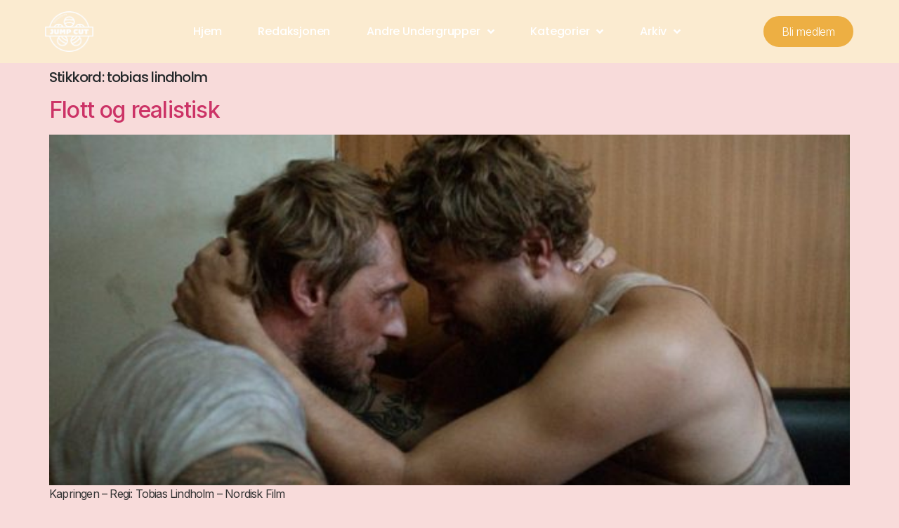

--- FILE ---
content_type: text/html; charset=UTF-8
request_url: http://jump-cut.no/tag/tobias-lindholm/
body_size: 17028
content:
<!doctype html>
<html dir="ltr" lang="nb-NO" prefix="og: https://ogp.me/ns#">
<head>
	<meta charset="UTF-8">
	<meta name="viewport" content="width=device-width, initial-scale=1">
	<link rel="profile" href="https://gmpg.org/xfn/11">
	<title>tobias lindholm | Jump Cut</title>
	<style>img:is([sizes="auto" i], [sizes^="auto," i]) { contain-intrinsic-size: 3000px 1500px }</style>
	
		<!-- All in One SEO 4.7.9.1 - aioseo.com -->
	<meta name="robots" content="max-image-preview:large" />
	<link rel="canonical" href="http://jump-cut.no/tag/tobias-lindholm/" />
	<meta name="generator" content="All in One SEO (AIOSEO) 4.7.9.1" />
		<script type="application/ld+json" class="aioseo-schema">
			{"@context":"https:\/\/schema.org","@graph":[{"@type":"BreadcrumbList","@id":"http:\/\/jump-cut.no\/tag\/tobias-lindholm\/#breadcrumblist","itemListElement":[{"@type":"ListItem","@id":"http:\/\/jump-cut.no\/#listItem","position":1,"name":"Home","item":"http:\/\/jump-cut.no\/","nextItem":{"@type":"ListItem","@id":"http:\/\/jump-cut.no\/tag\/tobias-lindholm\/#listItem","name":"tobias lindholm"}},{"@type":"ListItem","@id":"http:\/\/jump-cut.no\/tag\/tobias-lindholm\/#listItem","position":2,"name":"tobias lindholm","previousItem":{"@type":"ListItem","@id":"http:\/\/jump-cut.no\/#listItem","name":"Home"}}]},{"@type":"CollectionPage","@id":"http:\/\/jump-cut.no\/tag\/tobias-lindholm\/#collectionpage","url":"http:\/\/jump-cut.no\/tag\/tobias-lindholm\/","name":"tobias lindholm | Jump Cut","inLanguage":"nb-NO","isPartOf":{"@id":"http:\/\/jump-cut.no\/#website"},"breadcrumb":{"@id":"http:\/\/jump-cut.no\/tag\/tobias-lindholm\/#breadcrumblist"}},{"@type":"Organization","@id":"http:\/\/jump-cut.no\/#organization","name":"Jump Cut","url":"http:\/\/jump-cut.no\/","logo":{"@type":"ImageObject","url":"http:\/\/jump-cut.no\/wp-content\/uploads\/2020\/10\/JC_T_H.png","@id":"http:\/\/jump-cut.no\/tag\/tobias-lindholm\/#organizationLogo","width":568,"height":485},"image":{"@id":"http:\/\/jump-cut.no\/tag\/tobias-lindholm\/#organizationLogo"}},{"@type":"WebSite","@id":"http:\/\/jump-cut.no\/#website","url":"http:\/\/jump-cut.no\/","name":"Jump Cut","inLanguage":"nb-NO","publisher":{"@id":"http:\/\/jump-cut.no\/#organization"}}]}
		</script>
		<!-- All in One SEO -->

<link rel='dns-prefetch' href='//checkout.vipps.no' />
<link rel='dns-prefetch' href='//www.googletagmanager.com' />
<link rel="alternate" type="application/rss+xml" title="Jump Cut &raquo; strøm" href="http://jump-cut.no/feed/" />
<link rel="alternate" type="application/rss+xml" title="Jump Cut &raquo; kommentarstrøm" href="http://jump-cut.no/comments/feed/" />
<link rel="alternate" type="text/calendar" title="Jump Cut &raquo; iCal-feed" href="http://jump-cut.no/aktivitetskalender/?ical=1" />
<link rel="alternate" type="application/rss+xml" title="Jump Cut &raquo; tobias lindholm stikkord-strøm" href="http://jump-cut.no/tag/tobias-lindholm/feed/" />
<script>
window._wpemojiSettings = {"baseUrl":"https:\/\/s.w.org\/images\/core\/emoji\/15.0.3\/72x72\/","ext":".png","svgUrl":"https:\/\/s.w.org\/images\/core\/emoji\/15.0.3\/svg\/","svgExt":".svg","source":{"concatemoji":"http:\/\/jump-cut.no\/wp-includes\/js\/wp-emoji-release.min.js?ver=6.7.4"}};
/*! This file is auto-generated */
!function(i,n){var o,s,e;function c(e){try{var t={supportTests:e,timestamp:(new Date).valueOf()};sessionStorage.setItem(o,JSON.stringify(t))}catch(e){}}function p(e,t,n){e.clearRect(0,0,e.canvas.width,e.canvas.height),e.fillText(t,0,0);var t=new Uint32Array(e.getImageData(0,0,e.canvas.width,e.canvas.height).data),r=(e.clearRect(0,0,e.canvas.width,e.canvas.height),e.fillText(n,0,0),new Uint32Array(e.getImageData(0,0,e.canvas.width,e.canvas.height).data));return t.every(function(e,t){return e===r[t]})}function u(e,t,n){switch(t){case"flag":return n(e,"\ud83c\udff3\ufe0f\u200d\u26a7\ufe0f","\ud83c\udff3\ufe0f\u200b\u26a7\ufe0f")?!1:!n(e,"\ud83c\uddfa\ud83c\uddf3","\ud83c\uddfa\u200b\ud83c\uddf3")&&!n(e,"\ud83c\udff4\udb40\udc67\udb40\udc62\udb40\udc65\udb40\udc6e\udb40\udc67\udb40\udc7f","\ud83c\udff4\u200b\udb40\udc67\u200b\udb40\udc62\u200b\udb40\udc65\u200b\udb40\udc6e\u200b\udb40\udc67\u200b\udb40\udc7f");case"emoji":return!n(e,"\ud83d\udc26\u200d\u2b1b","\ud83d\udc26\u200b\u2b1b")}return!1}function f(e,t,n){var r="undefined"!=typeof WorkerGlobalScope&&self instanceof WorkerGlobalScope?new OffscreenCanvas(300,150):i.createElement("canvas"),a=r.getContext("2d",{willReadFrequently:!0}),o=(a.textBaseline="top",a.font="600 32px Arial",{});return e.forEach(function(e){o[e]=t(a,e,n)}),o}function t(e){var t=i.createElement("script");t.src=e,t.defer=!0,i.head.appendChild(t)}"undefined"!=typeof Promise&&(o="wpEmojiSettingsSupports",s=["flag","emoji"],n.supports={everything:!0,everythingExceptFlag:!0},e=new Promise(function(e){i.addEventListener("DOMContentLoaded",e,{once:!0})}),new Promise(function(t){var n=function(){try{var e=JSON.parse(sessionStorage.getItem(o));if("object"==typeof e&&"number"==typeof e.timestamp&&(new Date).valueOf()<e.timestamp+604800&&"object"==typeof e.supportTests)return e.supportTests}catch(e){}return null}();if(!n){if("undefined"!=typeof Worker&&"undefined"!=typeof OffscreenCanvas&&"undefined"!=typeof URL&&URL.createObjectURL&&"undefined"!=typeof Blob)try{var e="postMessage("+f.toString()+"("+[JSON.stringify(s),u.toString(),p.toString()].join(",")+"));",r=new Blob([e],{type:"text/javascript"}),a=new Worker(URL.createObjectURL(r),{name:"wpTestEmojiSupports"});return void(a.onmessage=function(e){c(n=e.data),a.terminate(),t(n)})}catch(e){}c(n=f(s,u,p))}t(n)}).then(function(e){for(var t in e)n.supports[t]=e[t],n.supports.everything=n.supports.everything&&n.supports[t],"flag"!==t&&(n.supports.everythingExceptFlag=n.supports.everythingExceptFlag&&n.supports[t]);n.supports.everythingExceptFlag=n.supports.everythingExceptFlag&&!n.supports.flag,n.DOMReady=!1,n.readyCallback=function(){n.DOMReady=!0}}).then(function(){return e}).then(function(){var e;n.supports.everything||(n.readyCallback(),(e=n.source||{}).concatemoji?t(e.concatemoji):e.wpemoji&&e.twemoji&&(t(e.twemoji),t(e.wpemoji)))}))}((window,document),window._wpemojiSettings);
</script>
<link rel='stylesheet' id='sbi_styles-css' href='http://jump-cut.no/wp-content/plugins/instagram-feed/css/sbi-styles.min.css?ver=6.8.0' media='all' />
<style id='wp-emoji-styles-inline-css'>

	img.wp-smiley, img.emoji {
		display: inline !important;
		border: none !important;
		box-shadow: none !important;
		height: 1em !important;
		width: 1em !important;
		margin: 0 0.07em !important;
		vertical-align: -0.1em !important;
		background: none !important;
		padding: 0 !important;
	}
</style>
<link rel='stylesheet' id='wp-block-library-css' href='http://jump-cut.no/wp-includes/css/dist/block-library/style.min.css?ver=6.7.4' media='all' />
<style id='global-styles-inline-css'>
:root{--wp--preset--aspect-ratio--square: 1;--wp--preset--aspect-ratio--4-3: 4/3;--wp--preset--aspect-ratio--3-4: 3/4;--wp--preset--aspect-ratio--3-2: 3/2;--wp--preset--aspect-ratio--2-3: 2/3;--wp--preset--aspect-ratio--16-9: 16/9;--wp--preset--aspect-ratio--9-16: 9/16;--wp--preset--color--black: #000000;--wp--preset--color--cyan-bluish-gray: #abb8c3;--wp--preset--color--white: #ffffff;--wp--preset--color--pale-pink: #f78da7;--wp--preset--color--vivid-red: #cf2e2e;--wp--preset--color--luminous-vivid-orange: #ff6900;--wp--preset--color--luminous-vivid-amber: #fcb900;--wp--preset--color--light-green-cyan: #7bdcb5;--wp--preset--color--vivid-green-cyan: #00d084;--wp--preset--color--pale-cyan-blue: #8ed1fc;--wp--preset--color--vivid-cyan-blue: #0693e3;--wp--preset--color--vivid-purple: #9b51e0;--wp--preset--gradient--vivid-cyan-blue-to-vivid-purple: linear-gradient(135deg,rgba(6,147,227,1) 0%,rgb(155,81,224) 100%);--wp--preset--gradient--light-green-cyan-to-vivid-green-cyan: linear-gradient(135deg,rgb(122,220,180) 0%,rgb(0,208,130) 100%);--wp--preset--gradient--luminous-vivid-amber-to-luminous-vivid-orange: linear-gradient(135deg,rgba(252,185,0,1) 0%,rgba(255,105,0,1) 100%);--wp--preset--gradient--luminous-vivid-orange-to-vivid-red: linear-gradient(135deg,rgba(255,105,0,1) 0%,rgb(207,46,46) 100%);--wp--preset--gradient--very-light-gray-to-cyan-bluish-gray: linear-gradient(135deg,rgb(238,238,238) 0%,rgb(169,184,195) 100%);--wp--preset--gradient--cool-to-warm-spectrum: linear-gradient(135deg,rgb(74,234,220) 0%,rgb(151,120,209) 20%,rgb(207,42,186) 40%,rgb(238,44,130) 60%,rgb(251,105,98) 80%,rgb(254,248,76) 100%);--wp--preset--gradient--blush-light-purple: linear-gradient(135deg,rgb(255,206,236) 0%,rgb(152,150,240) 100%);--wp--preset--gradient--blush-bordeaux: linear-gradient(135deg,rgb(254,205,165) 0%,rgb(254,45,45) 50%,rgb(107,0,62) 100%);--wp--preset--gradient--luminous-dusk: linear-gradient(135deg,rgb(255,203,112) 0%,rgb(199,81,192) 50%,rgb(65,88,208) 100%);--wp--preset--gradient--pale-ocean: linear-gradient(135deg,rgb(255,245,203) 0%,rgb(182,227,212) 50%,rgb(51,167,181) 100%);--wp--preset--gradient--electric-grass: linear-gradient(135deg,rgb(202,248,128) 0%,rgb(113,206,126) 100%);--wp--preset--gradient--midnight: linear-gradient(135deg,rgb(2,3,129) 0%,rgb(40,116,252) 100%);--wp--preset--font-size--small: 13px;--wp--preset--font-size--medium: 20px;--wp--preset--font-size--large: 36px;--wp--preset--font-size--x-large: 42px;--wp--preset--font-family--inter: "Inter", sans-serif;--wp--preset--font-family--cardo: Cardo;--wp--preset--spacing--20: 0.44rem;--wp--preset--spacing--30: 0.67rem;--wp--preset--spacing--40: 1rem;--wp--preset--spacing--50: 1.5rem;--wp--preset--spacing--60: 2.25rem;--wp--preset--spacing--70: 3.38rem;--wp--preset--spacing--80: 5.06rem;--wp--preset--shadow--natural: 6px 6px 9px rgba(0, 0, 0, 0.2);--wp--preset--shadow--deep: 12px 12px 50px rgba(0, 0, 0, 0.4);--wp--preset--shadow--sharp: 6px 6px 0px rgba(0, 0, 0, 0.2);--wp--preset--shadow--outlined: 6px 6px 0px -3px rgba(255, 255, 255, 1), 6px 6px rgba(0, 0, 0, 1);--wp--preset--shadow--crisp: 6px 6px 0px rgba(0, 0, 0, 1);}:root { --wp--style--global--content-size: 800px;--wp--style--global--wide-size: 1200px; }:where(body) { margin: 0; }.wp-site-blocks > .alignleft { float: left; margin-right: 2em; }.wp-site-blocks > .alignright { float: right; margin-left: 2em; }.wp-site-blocks > .aligncenter { justify-content: center; margin-left: auto; margin-right: auto; }:where(.wp-site-blocks) > * { margin-block-start: 24px; margin-block-end: 0; }:where(.wp-site-blocks) > :first-child { margin-block-start: 0; }:where(.wp-site-blocks) > :last-child { margin-block-end: 0; }:root { --wp--style--block-gap: 24px; }:root :where(.is-layout-flow) > :first-child{margin-block-start: 0;}:root :where(.is-layout-flow) > :last-child{margin-block-end: 0;}:root :where(.is-layout-flow) > *{margin-block-start: 24px;margin-block-end: 0;}:root :where(.is-layout-constrained) > :first-child{margin-block-start: 0;}:root :where(.is-layout-constrained) > :last-child{margin-block-end: 0;}:root :where(.is-layout-constrained) > *{margin-block-start: 24px;margin-block-end: 0;}:root :where(.is-layout-flex){gap: 24px;}:root :where(.is-layout-grid){gap: 24px;}.is-layout-flow > .alignleft{float: left;margin-inline-start: 0;margin-inline-end: 2em;}.is-layout-flow > .alignright{float: right;margin-inline-start: 2em;margin-inline-end: 0;}.is-layout-flow > .aligncenter{margin-left: auto !important;margin-right: auto !important;}.is-layout-constrained > .alignleft{float: left;margin-inline-start: 0;margin-inline-end: 2em;}.is-layout-constrained > .alignright{float: right;margin-inline-start: 2em;margin-inline-end: 0;}.is-layout-constrained > .aligncenter{margin-left: auto !important;margin-right: auto !important;}.is-layout-constrained > :where(:not(.alignleft):not(.alignright):not(.alignfull)){max-width: var(--wp--style--global--content-size);margin-left: auto !important;margin-right: auto !important;}.is-layout-constrained > .alignwide{max-width: var(--wp--style--global--wide-size);}body .is-layout-flex{display: flex;}.is-layout-flex{flex-wrap: wrap;align-items: center;}.is-layout-flex > :is(*, div){margin: 0;}body .is-layout-grid{display: grid;}.is-layout-grid > :is(*, div){margin: 0;}body{padding-top: 0px;padding-right: 0px;padding-bottom: 0px;padding-left: 0px;}a:where(:not(.wp-element-button)){text-decoration: underline;}:root :where(.wp-element-button, .wp-block-button__link){background-color: #32373c;border-width: 0;color: #fff;font-family: inherit;font-size: inherit;line-height: inherit;padding: calc(0.667em + 2px) calc(1.333em + 2px);text-decoration: none;}.has-black-color{color: var(--wp--preset--color--black) !important;}.has-cyan-bluish-gray-color{color: var(--wp--preset--color--cyan-bluish-gray) !important;}.has-white-color{color: var(--wp--preset--color--white) !important;}.has-pale-pink-color{color: var(--wp--preset--color--pale-pink) !important;}.has-vivid-red-color{color: var(--wp--preset--color--vivid-red) !important;}.has-luminous-vivid-orange-color{color: var(--wp--preset--color--luminous-vivid-orange) !important;}.has-luminous-vivid-amber-color{color: var(--wp--preset--color--luminous-vivid-amber) !important;}.has-light-green-cyan-color{color: var(--wp--preset--color--light-green-cyan) !important;}.has-vivid-green-cyan-color{color: var(--wp--preset--color--vivid-green-cyan) !important;}.has-pale-cyan-blue-color{color: var(--wp--preset--color--pale-cyan-blue) !important;}.has-vivid-cyan-blue-color{color: var(--wp--preset--color--vivid-cyan-blue) !important;}.has-vivid-purple-color{color: var(--wp--preset--color--vivid-purple) !important;}.has-black-background-color{background-color: var(--wp--preset--color--black) !important;}.has-cyan-bluish-gray-background-color{background-color: var(--wp--preset--color--cyan-bluish-gray) !important;}.has-white-background-color{background-color: var(--wp--preset--color--white) !important;}.has-pale-pink-background-color{background-color: var(--wp--preset--color--pale-pink) !important;}.has-vivid-red-background-color{background-color: var(--wp--preset--color--vivid-red) !important;}.has-luminous-vivid-orange-background-color{background-color: var(--wp--preset--color--luminous-vivid-orange) !important;}.has-luminous-vivid-amber-background-color{background-color: var(--wp--preset--color--luminous-vivid-amber) !important;}.has-light-green-cyan-background-color{background-color: var(--wp--preset--color--light-green-cyan) !important;}.has-vivid-green-cyan-background-color{background-color: var(--wp--preset--color--vivid-green-cyan) !important;}.has-pale-cyan-blue-background-color{background-color: var(--wp--preset--color--pale-cyan-blue) !important;}.has-vivid-cyan-blue-background-color{background-color: var(--wp--preset--color--vivid-cyan-blue) !important;}.has-vivid-purple-background-color{background-color: var(--wp--preset--color--vivid-purple) !important;}.has-black-border-color{border-color: var(--wp--preset--color--black) !important;}.has-cyan-bluish-gray-border-color{border-color: var(--wp--preset--color--cyan-bluish-gray) !important;}.has-white-border-color{border-color: var(--wp--preset--color--white) !important;}.has-pale-pink-border-color{border-color: var(--wp--preset--color--pale-pink) !important;}.has-vivid-red-border-color{border-color: var(--wp--preset--color--vivid-red) !important;}.has-luminous-vivid-orange-border-color{border-color: var(--wp--preset--color--luminous-vivid-orange) !important;}.has-luminous-vivid-amber-border-color{border-color: var(--wp--preset--color--luminous-vivid-amber) !important;}.has-light-green-cyan-border-color{border-color: var(--wp--preset--color--light-green-cyan) !important;}.has-vivid-green-cyan-border-color{border-color: var(--wp--preset--color--vivid-green-cyan) !important;}.has-pale-cyan-blue-border-color{border-color: var(--wp--preset--color--pale-cyan-blue) !important;}.has-vivid-cyan-blue-border-color{border-color: var(--wp--preset--color--vivid-cyan-blue) !important;}.has-vivid-purple-border-color{border-color: var(--wp--preset--color--vivid-purple) !important;}.has-vivid-cyan-blue-to-vivid-purple-gradient-background{background: var(--wp--preset--gradient--vivid-cyan-blue-to-vivid-purple) !important;}.has-light-green-cyan-to-vivid-green-cyan-gradient-background{background: var(--wp--preset--gradient--light-green-cyan-to-vivid-green-cyan) !important;}.has-luminous-vivid-amber-to-luminous-vivid-orange-gradient-background{background: var(--wp--preset--gradient--luminous-vivid-amber-to-luminous-vivid-orange) !important;}.has-luminous-vivid-orange-to-vivid-red-gradient-background{background: var(--wp--preset--gradient--luminous-vivid-orange-to-vivid-red) !important;}.has-very-light-gray-to-cyan-bluish-gray-gradient-background{background: var(--wp--preset--gradient--very-light-gray-to-cyan-bluish-gray) !important;}.has-cool-to-warm-spectrum-gradient-background{background: var(--wp--preset--gradient--cool-to-warm-spectrum) !important;}.has-blush-light-purple-gradient-background{background: var(--wp--preset--gradient--blush-light-purple) !important;}.has-blush-bordeaux-gradient-background{background: var(--wp--preset--gradient--blush-bordeaux) !important;}.has-luminous-dusk-gradient-background{background: var(--wp--preset--gradient--luminous-dusk) !important;}.has-pale-ocean-gradient-background{background: var(--wp--preset--gradient--pale-ocean) !important;}.has-electric-grass-gradient-background{background: var(--wp--preset--gradient--electric-grass) !important;}.has-midnight-gradient-background{background: var(--wp--preset--gradient--midnight) !important;}.has-small-font-size{font-size: var(--wp--preset--font-size--small) !important;}.has-medium-font-size{font-size: var(--wp--preset--font-size--medium) !important;}.has-large-font-size{font-size: var(--wp--preset--font-size--large) !important;}.has-x-large-font-size{font-size: var(--wp--preset--font-size--x-large) !important;}.has-inter-font-family{font-family: var(--wp--preset--font-family--inter) !important;}.has-cardo-font-family{font-family: var(--wp--preset--font-family--cardo) !important;}
:root :where(.wp-block-pullquote){font-size: 1.5em;line-height: 1.6;}
</style>
<link rel='stylesheet' id='SFSImainCss-css' href='http://jump-cut.no/wp-content/plugins/ultimate-social-media-icons/css/sfsi-style.css?ver=2.9.5' media='all' />
<link rel='stylesheet' id='woocommerce-layout-css' href='http://jump-cut.no/wp-content/plugins/woocommerce/assets/css/woocommerce-layout.css?ver=9.7.2' media='all' />
<link rel='stylesheet' id='woocommerce-smallscreen-css' href='http://jump-cut.no/wp-content/plugins/woocommerce/assets/css/woocommerce-smallscreen.css?ver=9.7.2' media='only screen and (max-width: 768px)' />
<link rel='stylesheet' id='woocommerce-general-css' href='http://jump-cut.no/wp-content/plugins/woocommerce/assets/css/woocommerce.css?ver=9.7.2' media='all' />
<style id='woocommerce-inline-inline-css'>
.woocommerce form .form-row .required { visibility: visible; }
</style>
<link rel='stylesheet' id='tribe-events-v2-single-skeleton-css' href='http://jump-cut.no/wp-content/plugins/the-events-calendar/src/resources/css/tribe-events-single-skeleton.min.css?ver=6.10.1.1' media='all' />
<link rel='stylesheet' id='tribe-events-v2-single-skeleton-full-css' href='http://jump-cut.no/wp-content/plugins/the-events-calendar/src/resources/css/tribe-events-single-full.min.css?ver=6.10.1.1' media='all' />
<link rel='stylesheet' id='tec-events-elementor-widgets-base-styles-css' href='http://jump-cut.no/wp-content/plugins/the-events-calendar/src/resources/css/integrations/plugins/elementor/widgets/widget-base.min.css?ver=6.10.1.1' media='all' />
<link rel='stylesheet' id='brands-styles-css' href='http://jump-cut.no/wp-content/plugins/woocommerce/assets/css/brands.css?ver=9.7.2' media='all' />
<link rel='stylesheet' id='hello-elementor-css' href='http://jump-cut.no/wp-content/themes/hello-elementor/style.min.css?ver=3.3.0' media='all' />
<link rel='stylesheet' id='hello-elementor-theme-style-css' href='http://jump-cut.no/wp-content/themes/hello-elementor/theme.min.css?ver=3.3.0' media='all' />
<link rel='stylesheet' id='hello-elementor-header-footer-css' href='http://jump-cut.no/wp-content/themes/hello-elementor/header-footer.min.css?ver=3.3.0' media='all' />
<link rel='stylesheet' id='elementor-frontend-css' href='http://jump-cut.no/wp-content/plugins/elementor/assets/css/frontend.min.css?ver=3.27.6' media='all' />
<link rel='stylesheet' id='widget-image-css' href='http://jump-cut.no/wp-content/plugins/elementor/assets/css/widget-image.min.css?ver=3.27.6' media='all' />
<link rel='stylesheet' id='e-animation-grow-css' href='http://jump-cut.no/wp-content/plugins/elementor/assets/lib/animations/styles/e-animation-grow.min.css?ver=3.27.6' media='all' />
<link rel='stylesheet' id='widget-nav-menu-css' href='http://jump-cut.no/wp-content/plugins/elementor-pro/assets/css/widget-nav-menu.min.css?ver=3.27.5' media='all' />
<link rel='stylesheet' id='e-sticky-css' href='http://jump-cut.no/wp-content/plugins/elementor-pro/assets/css/modules/sticky.min.css?ver=3.27.5' media='all' />
<link rel='stylesheet' id='widget-text-editor-css' href='http://jump-cut.no/wp-content/plugins/elementor/assets/css/widget-text-editor.min.css?ver=3.27.6' media='all' />
<link rel='stylesheet' id='widget-heading-css' href='http://jump-cut.no/wp-content/plugins/elementor/assets/css/widget-heading.min.css?ver=3.27.6' media='all' />
<link rel='stylesheet' id='widget-icon-list-css' href='http://jump-cut.no/wp-content/plugins/elementor/assets/css/widget-icon-list.min.css?ver=3.27.6' media='all' />
<link rel='stylesheet' id='widget-social-icons-css' href='http://jump-cut.no/wp-content/plugins/elementor/assets/css/widget-social-icons.min.css?ver=3.27.6' media='all' />
<link rel='stylesheet' id='e-apple-webkit-css' href='http://jump-cut.no/wp-content/plugins/elementor/assets/css/conditionals/apple-webkit.min.css?ver=3.27.6' media='all' />
<link rel='stylesheet' id='elementor-icons-css' href='http://jump-cut.no/wp-content/plugins/elementor/assets/lib/eicons/css/elementor-icons.min.css?ver=5.35.0' media='all' />
<link rel='stylesheet' id='elementor-post-24227-css' href='http://jump-cut.no/wp-content/uploads/elementor/css/post-24227.css?ver=1742316300' media='all' />
<link rel='stylesheet' id='sbistyles-css' href='http://jump-cut.no/wp-content/plugins/instagram-feed/css/sbi-styles.min.css?ver=6.8.0' media='all' />
<link rel='stylesheet' id='font-awesome-5-all-css' href='http://jump-cut.no/wp-content/plugins/elementor/assets/lib/font-awesome/css/all.min.css?ver=3.27.6' media='all' />
<link rel='stylesheet' id='font-awesome-4-shim-css' href='http://jump-cut.no/wp-content/plugins/elementor/assets/lib/font-awesome/css/v4-shims.min.css?ver=3.27.6' media='all' />
<link rel='stylesheet' id='elementor-post-24580-css' href='http://jump-cut.no/wp-content/uploads/elementor/css/post-24580.css?ver=1742824998' media='all' />
<link rel='stylesheet' id='elementor-post-24585-css' href='http://jump-cut.no/wp-content/uploads/elementor/css/post-24585.css?ver=1742825289' media='all' />
<link rel='stylesheet' id='vipps-gw-css' href='http://jump-cut.no/wp-content/plugins/woo-vipps/payment/css/vipps.css?ver=1742319315' media='all' />
<link rel='stylesheet' id='wpr-text-animations-css-css' href='http://jump-cut.no/wp-content/plugins/royal-elementor-addons/assets/css/lib/animations/text-animations.min.css?ver=1.7.1011' media='all' />
<link rel='stylesheet' id='wpr-addons-css-css' href='http://jump-cut.no/wp-content/plugins/royal-elementor-addons/assets/css/frontend.min.css?ver=1.7.1011' media='all' />
<link rel='stylesheet' id='google-fonts-1-css' href='https://fonts.googleapis.com/css?family=Poppins%3A100%2C100italic%2C200%2C200italic%2C300%2C300italic%2C400%2C400italic%2C500%2C500italic%2C600%2C600italic%2C700%2C700italic%2C800%2C800italic%2C900%2C900italic%7CLora%3A100%2C100italic%2C200%2C200italic%2C300%2C300italic%2C400%2C400italic%2C500%2C500italic%2C600%2C600italic%2C700%2C700italic%2C800%2C800italic%2C900%2C900italic%7CInter%3A100%2C100italic%2C200%2C200italic%2C300%2C300italic%2C400%2C400italic%2C500%2C500italic%2C600%2C600italic%2C700%2C700italic%2C800%2C800italic%2C900%2C900italic&#038;display=auto&#038;ver=6.7.4' media='all' />
<link rel='stylesheet' id='elementor-icons-shared-0-css' href='http://jump-cut.no/wp-content/plugins/elementor/assets/lib/font-awesome/css/fontawesome.min.css?ver=5.15.3' media='all' />
<link rel='stylesheet' id='elementor-icons-fa-solid-css' href='http://jump-cut.no/wp-content/plugins/elementor/assets/lib/font-awesome/css/solid.min.css?ver=5.15.3' media='all' />
<link rel='stylesheet' id='elementor-icons-fa-brands-css' href='http://jump-cut.no/wp-content/plugins/elementor/assets/lib/font-awesome/css/brands.min.css?ver=5.15.3' media='all' />
<link rel="preconnect" href="https://fonts.gstatic.com/" crossorigin><script data-cfasync="false" src="http://jump-cut.no/wp-includes/js/jquery/jquery.min.js?ver=3.7.1" id="jquery-core-js"></script>
<script data-cfasync="false" src="http://jump-cut.no/wp-includes/js/jquery/jquery-migrate.min.js?ver=3.4.1" id="jquery-migrate-js"></script>
<script src="http://jump-cut.no/wp-content/plugins/woocommerce/assets/js/jquery-blockui/jquery.blockUI.min.js?ver=2.7.0-wc.9.7.2" id="jquery-blockui-js" defer data-wp-strategy="defer"></script>
<script id="wc-add-to-cart-js-extra">
var wc_add_to_cart_params = {"ajax_url":"\/wp-admin\/admin-ajax.php","wc_ajax_url":"\/?wc-ajax=%%endpoint%%","i18n_view_cart":"Vis handlekurv","cart_url":"http:\/\/jump-cut.no","is_cart":"","cart_redirect_after_add":"no"};
</script>
<script src="http://jump-cut.no/wp-content/plugins/woocommerce/assets/js/frontend/add-to-cart.min.js?ver=9.7.2" id="wc-add-to-cart-js" defer data-wp-strategy="defer"></script>
<script src="http://jump-cut.no/wp-content/plugins/woocommerce/assets/js/js-cookie/js.cookie.min.js?ver=2.1.4-wc.9.7.2" id="js-cookie-js" defer data-wp-strategy="defer"></script>
<script id="woocommerce-js-extra">
var woocommerce_params = {"ajax_url":"\/wp-admin\/admin-ajax.php","wc_ajax_url":"\/?wc-ajax=%%endpoint%%","i18n_password_show":"Vis passord","i18n_password_hide":"Skjul passord"};
</script>
<script src="http://jump-cut.no/wp-content/plugins/woocommerce/assets/js/frontend/woocommerce.min.js?ver=9.7.2" id="woocommerce-js" defer data-wp-strategy="defer"></script>
<script id="WCPAY_ASSETS-js-extra">
var wcpayAssets = {"url":"http:\/\/jump-cut.no\/wp-content\/plugins\/woocommerce-payments\/dist\/"};
</script>
<script src="http://jump-cut.no/wp-content/plugins/elementor/assets/lib/font-awesome/js/v4-shims.min.js?ver=3.27.6" id="font-awesome-4-shim-js"></script>
<script src="https://checkout.vipps.no/on-site-messaging/v1/vipps-osm.js?ver=4.0.5" id="vipps-onsite-messageing-js"></script>
<link rel="https://api.w.org/" href="http://jump-cut.no/wp-json/" /><link rel="alternate" title="JSON" type="application/json" href="http://jump-cut.no/wp-json/wp/v2/tags/47" /><link rel="EditURI" type="application/rsd+xml" title="RSD" href="http://jump-cut.no/xmlrpc.php?rsd" />
<meta name="generator" content="WordPress 6.7.4" />
<meta name="generator" content="WooCommerce 9.7.2" />
<meta name="generator" content="Site Kit by Google 1.147.0" /><style>[class*=" icon-oc-"],[class^=icon-oc-]{speak:none;font-style:normal;font-weight:400;font-variant:normal;text-transform:none;line-height:1;-webkit-font-smoothing:antialiased;-moz-osx-font-smoothing:grayscale}.icon-oc-one-com-white-32px-fill:before{content:"901"}.icon-oc-one-com:before{content:"900"}#one-com-icon,.toplevel_page_onecom-wp .wp-menu-image{speak:none;display:flex;align-items:center;justify-content:center;text-transform:none;line-height:1;-webkit-font-smoothing:antialiased;-moz-osx-font-smoothing:grayscale}.onecom-wp-admin-bar-item>a,.toplevel_page_onecom-wp>.wp-menu-name{font-size:16px;font-weight:400;line-height:1}.toplevel_page_onecom-wp>.wp-menu-name img{width:69px;height:9px;}.wp-submenu-wrap.wp-submenu>.wp-submenu-head>img{width:88px;height:auto}.onecom-wp-admin-bar-item>a img{height:7px!important}.onecom-wp-admin-bar-item>a img,.toplevel_page_onecom-wp>.wp-menu-name img{opacity:.8}.onecom-wp-admin-bar-item.hover>a img,.toplevel_page_onecom-wp.wp-has-current-submenu>.wp-menu-name img,li.opensub>a.toplevel_page_onecom-wp>.wp-menu-name img{opacity:1}#one-com-icon:before,.onecom-wp-admin-bar-item>a:before,.toplevel_page_onecom-wp>.wp-menu-image:before{content:'';position:static!important;background-color:rgba(240,245,250,.4);border-radius:102px;width:18px;height:18px;padding:0!important}.onecom-wp-admin-bar-item>a:before{width:14px;height:14px}.onecom-wp-admin-bar-item.hover>a:before,.toplevel_page_onecom-wp.opensub>a>.wp-menu-image:before,.toplevel_page_onecom-wp.wp-has-current-submenu>.wp-menu-image:before{background-color:#76b82a}.onecom-wp-admin-bar-item>a{display:inline-flex!important;align-items:center;justify-content:center}#one-com-logo-wrapper{font-size:4em}#one-com-icon{vertical-align:middle}.imagify-welcome{display:none !important;}</style><meta name="follow.[base64]" content="CYShd32jzj7CZFMuzcAE"/><meta name="tec-api-version" content="v1"><meta name="tec-api-origin" content="http://jump-cut.no"><link rel="alternate" href="http://jump-cut.no/wp-json/tribe/events/v1/events/?tags=tobias-lindholm" />	<noscript><style>.woocommerce-product-gallery{ opacity: 1 !important; }</style></noscript>
	<meta name="generator" content="Elementor 3.27.6; features: additional_custom_breakpoints; settings: css_print_method-external, google_font-enabled, font_display-auto">
			<style>
				.e-con.e-parent:nth-of-type(n+4):not(.e-lazyloaded):not(.e-no-lazyload),
				.e-con.e-parent:nth-of-type(n+4):not(.e-lazyloaded):not(.e-no-lazyload) * {
					background-image: none !important;
				}
				@media screen and (max-height: 1024px) {
					.e-con.e-parent:nth-of-type(n+3):not(.e-lazyloaded):not(.e-no-lazyload),
					.e-con.e-parent:nth-of-type(n+3):not(.e-lazyloaded):not(.e-no-lazyload) * {
						background-image: none !important;
					}
				}
				@media screen and (max-height: 640px) {
					.e-con.e-parent:nth-of-type(n+2):not(.e-lazyloaded):not(.e-no-lazyload),
					.e-con.e-parent:nth-of-type(n+2):not(.e-lazyloaded):not(.e-no-lazyload) * {
						background-image: none !important;
					}
				}
			</style>
						<meta name="theme-color" content="#F8DBDA">
			<style class='wp-fonts-local'>
@font-face{font-family:Inter;font-style:normal;font-weight:300 900;font-display:fallback;src:url('http://jump-cut.no/wp-content/plugins/woocommerce/assets/fonts/Inter-VariableFont_slnt,wght.woff2') format('woff2');font-stretch:normal;}
@font-face{font-family:Cardo;font-style:normal;font-weight:400;font-display:fallback;src:url('http://jump-cut.no/wp-content/plugins/woocommerce/assets/fonts/cardo_normal_400.woff2') format('woff2');}
</style>
<link rel="icon" href="http://jump-cut.no/wp-content/uploads/2020/10/cropped-VmI7ILc-511x400-2-32x32.png" sizes="32x32" />
<link rel="icon" href="http://jump-cut.no/wp-content/uploads/2020/10/cropped-VmI7ILc-511x400-2-192x192.png" sizes="192x192" />
<link rel="apple-touch-icon" href="http://jump-cut.no/wp-content/uploads/2020/10/cropped-VmI7ILc-511x400-2-180x180.png" />
<meta name="msapplication-TileImage" content="http://jump-cut.no/wp-content/uploads/2020/10/cropped-VmI7ILc-511x400-2-270x270.png" />
<style id="wpr_lightbox_styles">
				.lg-backdrop {
					background-color: rgba(0,0,0,0.6) !important;
				}
				.lg-toolbar,
				.lg-dropdown {
					background-color: rgba(0,0,0,0.8) !important;
				}
				.lg-dropdown:after {
					border-bottom-color: rgba(0,0,0,0.8) !important;
				}
				.lg-sub-html {
					background-color: rgba(0,0,0,0.8) !important;
				}
				.lg-thumb-outer,
				.lg-progress-bar {
					background-color: #444444 !important;
				}
				.lg-progress {
					background-color: #a90707 !important;
				}
				.lg-icon {
					color: #efefef !important;
					font-size: 20px !important;
				}
				.lg-icon.lg-toogle-thumb {
					font-size: 24px !important;
				}
				.lg-icon:hover,
				.lg-dropdown-text:hover {
					color: #ffffff !important;
				}
				.lg-sub-html,
				.lg-dropdown-text {
					color: #efefef !important;
					font-size: 14px !important;
				}
				#lg-counter {
					color: #efefef !important;
					font-size: 14px !important;
				}
				.lg-prev,
				.lg-next {
					font-size: 35px !important;
				}

				/* Defaults */
				.lg-icon {
				background-color: transparent !important;
				}

				#lg-counter {
				opacity: 0.9;
				}

				.lg-thumb-outer {
				padding: 0 10px;
				}

				.lg-thumb-item {
				border-radius: 0 !important;
				border: none !important;
				opacity: 0.5;
				}

				.lg-thumb-item.active {
					opacity: 1;
				}
	         </style></head>
<body class="archive tag tag-tobias-lindholm tag-47 wp-custom-logo wp-embed-responsive theme-hello-elementor sfsi_actvite_theme_default woocommerce-no-js tribe-no-js theme-default elementor-default elementor-kit-24227">


<a class="skip-link screen-reader-text" href="#content">Skip to content</a>

		<header data-elementor-type="header" data-elementor-id="24580" class="elementor elementor-24580 elementor-location-header" data-elementor-post-type="elementor_library">
					<section class="elementor-section elementor-top-section elementor-element elementor-element-66d99495 elementor-section-height-min-height elementor-section-items-stretch elementor-section-full_width elementor-section-content-middle elementor-section-height-default wpr-particle-no wpr-jarallax-no wpr-parallax-no wpr-sticky-section-no" data-id="66d99495" data-element_type="section" data-settings="{&quot;background_background&quot;:&quot;classic&quot;,&quot;sticky&quot;:&quot;top&quot;,&quot;sticky_on&quot;:[&quot;desktop&quot;,&quot;tablet&quot;,&quot;mobile&quot;],&quot;sticky_offset&quot;:0,&quot;sticky_effects_offset&quot;:0,&quot;sticky_anchor_link_offset&quot;:0}">
						<div class="elementor-container elementor-column-gap-no">
					<div class="elementor-column elementor-col-33 elementor-top-column elementor-element elementor-element-1b933272" data-id="1b933272" data-element_type="column">
			<div class="elementor-widget-wrap elementor-element-populated">
						<div class="elementor-element elementor-element-6ee3c55a elementor-widget elementor-widget-theme-site-logo elementor-widget-image" data-id="6ee3c55a" data-element_type="widget" data-widget_type="theme-site-logo.default">
				<div class="elementor-widget-container">
											<a href="http://jump-cut.no">
			<img fetchpriority="high" width="568" height="485" src="http://jump-cut.no/wp-content/uploads/2020/10/JC_T_H.png" class="attachment-full size-full wp-image-24058" alt="" srcset="http://jump-cut.no/wp-content/uploads/2020/10/JC_T_H.png 568w, http://jump-cut.no/wp-content/uploads/2020/10/JC_T_H-300x256.png 300w" sizes="(max-width: 568px) 100vw, 568px" />				</a>
											</div>
				</div>
					</div>
		</div>
				<div class="elementor-column elementor-col-33 elementor-top-column elementor-element elementor-element-654c4335" data-id="654c4335" data-element_type="column">
			<div class="elementor-widget-wrap elementor-element-populated">
						<div class="elementor-element elementor-element-1eb30213 elementor-nav-menu__align-center elementor-nav-menu--stretch elementor-nav-menu--dropdown-mobile elementor-nav-menu__text-align-aside elementor-nav-menu--toggle elementor-nav-menu--burger elementor-widget elementor-widget-nav-menu" data-id="1eb30213" data-element_type="widget" data-settings="{&quot;full_width&quot;:&quot;stretch&quot;,&quot;submenu_icon&quot;:{&quot;value&quot;:&quot;&lt;i class=\&quot;fas fa-angle-down\&quot;&gt;&lt;\/i&gt;&quot;,&quot;library&quot;:&quot;fa-solid&quot;},&quot;toggle_icon_hover_animation&quot;:&quot;grow&quot;,&quot;layout&quot;:&quot;horizontal&quot;,&quot;toggle&quot;:&quot;burger&quot;}" data-widget_type="nav-menu.default">
				<div class="elementor-widget-container">
								<nav aria-label="Menu" class="elementor-nav-menu--main elementor-nav-menu__container elementor-nav-menu--layout-horizontal e--pointer-text e--animation-skew">
				<ul id="menu-1-1eb30213" class="elementor-nav-menu"><li class="menu-item menu-item-type-custom menu-item-object-custom menu-item-home menu-item-16392"><a href="http://jump-cut.no/" class="elementor-item">Hjem</a></li>
<li class="menu-item menu-item-type-custom menu-item-object-custom menu-item-24647"><a href="https://jump-cut.no/redaksjonen/" class="elementor-item">Redaksjonen</a></li>
<li class="menu-item menu-item-type-custom menu-item-object-custom menu-item-has-children menu-item-24790"><a class="elementor-item">Andre undergrupper</a>
<ul class="sub-menu elementor-nav-menu--dropdown">
	<li class="menu-item menu-item-type-custom menu-item-object-custom menu-item-24791"><a href="https://jump-cut.no/arrkom/" class="elementor-sub-item">Arrkom</a></li>
	<li class="menu-item menu-item-type-custom menu-item-object-custom menu-item-24792"><a href="https://jump-cut.no/filmprod/" class="elementor-sub-item">Filmprod</a></li>
	<li class="menu-item menu-item-type-custom menu-item-object-custom menu-item-24793"><a href="https://jump-cut.no/fadder/" class="elementor-sub-item">Fadder</a></li>
</ul>
</li>
<li class="menu-item menu-item-type-custom menu-item-object-custom menu-item-has-children menu-item-12879"><a class="elementor-item">Kategorier</a>
<ul class="sub-menu elementor-nav-menu--dropdown">
	<li class="menu-item menu-item-type-taxonomy menu-item-object-category menu-item-230"><a href="http://jump-cut.no/category/spalter/anmeldelser/" class="elementor-sub-item">Anmeldelser</a></li>
	<li class="menu-item menu-item-type-taxonomy menu-item-object-category menu-item-4832"><a href="http://jump-cut.no/category/spalter/jorden-rundt-pa-80-filmer/" class="elementor-sub-item">Jorden rundt på 80 filmer</a></li>
	<li class="menu-item menu-item-type-taxonomy menu-item-object-category menu-item-16068"><a href="http://jump-cut.no/category/spalter/regissoer-i-fokus/" class="elementor-sub-item">Regissør i fokus</a></li>
	<li class="menu-item menu-item-type-taxonomy menu-item-object-category menu-item-11512"><a href="http://jump-cut.no/category/topp-10/" class="elementor-sub-item">Topp 10</a></li>
	<li class="menu-item menu-item-type-taxonomy menu-item-object-category menu-item-10025"><a href="http://jump-cut.no/category/spalter/vekas-stroymetips/" class="elementor-sub-item">Vekas Straumetips</a></li>
	<li class="menu-item menu-item-type-taxonomy menu-item-object-category menu-item-12882"><a href="http://jump-cut.no/category/festival/" class="elementor-sub-item">Festivaler</a></li>
</ul>
</li>
<li class="menu-item menu-item-type-custom menu-item-object-custom menu-item-has-children menu-item-12880"><a class="elementor-item">Arkiv</a>
<ul class="sub-menu elementor-nav-menu--dropdown">
	<li class="menu-item menu-item-type-taxonomy menu-item-object-category menu-item-11509"><a href="http://jump-cut.no/category/cinemateket/" class="elementor-sub-item">Cinemateket</a></li>
	<li class="menu-item menu-item-type-taxonomy menu-item-object-category menu-item-16642"><a href="http://jump-cut.no/category/utgatte-spalter/helgas-strommetips/" class="elementor-sub-item">Helgas Strømmetips</a></li>
	<li class="menu-item menu-item-type-taxonomy menu-item-object-category menu-item-13616"><a href="http://jump-cut.no/category/utgatte-spalter/ukens-netflix-anbefaling/" class="elementor-sub-item">Ukens Netflix Anbefaling</a></li>
	<li class="menu-item menu-item-type-taxonomy menu-item-object-category menu-item-11511"><a href="http://jump-cut.no/category/utgatte-spalter/podcast/" class="elementor-sub-item">Podcast</a></li>
	<li class="menu-item menu-item-type-taxonomy menu-item-object-category menu-item-12881"><a href="http://jump-cut.no/category/spalter/analyse/" class="elementor-sub-item">Analysen</a></li>
	<li class="menu-item menu-item-type-taxonomy menu-item-object-category menu-item-11513"><a href="http://jump-cut.no/category/spalter/ar-for-ar/" class="elementor-sub-item">År for År</a></li>
	<li class="menu-item menu-item-type-taxonomy menu-item-object-category menu-item-16037"><a href="http://jump-cut.no/category/utgatte-spalter/jorden-rundt-pa-80-filmer-2013-18/" class="elementor-sub-item">Jorden rundt på 80 filmer (2013-18)</a></li>
</ul>
</li>
</ul>			</nav>
					<div class="elementor-menu-toggle" role="button" tabindex="0" aria-label="Menu Toggle" aria-expanded="false">
			<i aria-hidden="true" role="presentation" class="elementor-menu-toggle__icon--open elementor-animation-grow eicon-menu-bar"></i><i aria-hidden="true" role="presentation" class="elementor-menu-toggle__icon--close elementor-animation-grow eicon-close"></i>		</div>
					<nav class="elementor-nav-menu--dropdown elementor-nav-menu__container" aria-hidden="true">
				<ul id="menu-2-1eb30213" class="elementor-nav-menu"><li class="menu-item menu-item-type-custom menu-item-object-custom menu-item-home menu-item-16392"><a href="http://jump-cut.no/" class="elementor-item" tabindex="-1">Hjem</a></li>
<li class="menu-item menu-item-type-custom menu-item-object-custom menu-item-24647"><a href="https://jump-cut.no/redaksjonen/" class="elementor-item" tabindex="-1">Redaksjonen</a></li>
<li class="menu-item menu-item-type-custom menu-item-object-custom menu-item-has-children menu-item-24790"><a class="elementor-item" tabindex="-1">Andre undergrupper</a>
<ul class="sub-menu elementor-nav-menu--dropdown">
	<li class="menu-item menu-item-type-custom menu-item-object-custom menu-item-24791"><a href="https://jump-cut.no/arrkom/" class="elementor-sub-item" tabindex="-1">Arrkom</a></li>
	<li class="menu-item menu-item-type-custom menu-item-object-custom menu-item-24792"><a href="https://jump-cut.no/filmprod/" class="elementor-sub-item" tabindex="-1">Filmprod</a></li>
	<li class="menu-item menu-item-type-custom menu-item-object-custom menu-item-24793"><a href="https://jump-cut.no/fadder/" class="elementor-sub-item" tabindex="-1">Fadder</a></li>
</ul>
</li>
<li class="menu-item menu-item-type-custom menu-item-object-custom menu-item-has-children menu-item-12879"><a class="elementor-item" tabindex="-1">Kategorier</a>
<ul class="sub-menu elementor-nav-menu--dropdown">
	<li class="menu-item menu-item-type-taxonomy menu-item-object-category menu-item-230"><a href="http://jump-cut.no/category/spalter/anmeldelser/" class="elementor-sub-item" tabindex="-1">Anmeldelser</a></li>
	<li class="menu-item menu-item-type-taxonomy menu-item-object-category menu-item-4832"><a href="http://jump-cut.no/category/spalter/jorden-rundt-pa-80-filmer/" class="elementor-sub-item" tabindex="-1">Jorden rundt på 80 filmer</a></li>
	<li class="menu-item menu-item-type-taxonomy menu-item-object-category menu-item-16068"><a href="http://jump-cut.no/category/spalter/regissoer-i-fokus/" class="elementor-sub-item" tabindex="-1">Regissør i fokus</a></li>
	<li class="menu-item menu-item-type-taxonomy menu-item-object-category menu-item-11512"><a href="http://jump-cut.no/category/topp-10/" class="elementor-sub-item" tabindex="-1">Topp 10</a></li>
	<li class="menu-item menu-item-type-taxonomy menu-item-object-category menu-item-10025"><a href="http://jump-cut.no/category/spalter/vekas-stroymetips/" class="elementor-sub-item" tabindex="-1">Vekas Straumetips</a></li>
	<li class="menu-item menu-item-type-taxonomy menu-item-object-category menu-item-12882"><a href="http://jump-cut.no/category/festival/" class="elementor-sub-item" tabindex="-1">Festivaler</a></li>
</ul>
</li>
<li class="menu-item menu-item-type-custom menu-item-object-custom menu-item-has-children menu-item-12880"><a class="elementor-item" tabindex="-1">Arkiv</a>
<ul class="sub-menu elementor-nav-menu--dropdown">
	<li class="menu-item menu-item-type-taxonomy menu-item-object-category menu-item-11509"><a href="http://jump-cut.no/category/cinemateket/" class="elementor-sub-item" tabindex="-1">Cinemateket</a></li>
	<li class="menu-item menu-item-type-taxonomy menu-item-object-category menu-item-16642"><a href="http://jump-cut.no/category/utgatte-spalter/helgas-strommetips/" class="elementor-sub-item" tabindex="-1">Helgas Strømmetips</a></li>
	<li class="menu-item menu-item-type-taxonomy menu-item-object-category menu-item-13616"><a href="http://jump-cut.no/category/utgatte-spalter/ukens-netflix-anbefaling/" class="elementor-sub-item" tabindex="-1">Ukens Netflix Anbefaling</a></li>
	<li class="menu-item menu-item-type-taxonomy menu-item-object-category menu-item-11511"><a href="http://jump-cut.no/category/utgatte-spalter/podcast/" class="elementor-sub-item" tabindex="-1">Podcast</a></li>
	<li class="menu-item menu-item-type-taxonomy menu-item-object-category menu-item-12881"><a href="http://jump-cut.no/category/spalter/analyse/" class="elementor-sub-item" tabindex="-1">Analysen</a></li>
	<li class="menu-item menu-item-type-taxonomy menu-item-object-category menu-item-11513"><a href="http://jump-cut.no/category/spalter/ar-for-ar/" class="elementor-sub-item" tabindex="-1">År for År</a></li>
	<li class="menu-item menu-item-type-taxonomy menu-item-object-category menu-item-16037"><a href="http://jump-cut.no/category/utgatte-spalter/jorden-rundt-pa-80-filmer-2013-18/" class="elementor-sub-item" tabindex="-1">Jorden rundt på 80 filmer (2013-18)</a></li>
</ul>
</li>
</ul>			</nav>
						</div>
				</div>
					</div>
		</div>
				<div class="elementor-column elementor-col-33 elementor-top-column elementor-element elementor-element-551ca642" data-id="551ca642" data-element_type="column">
			<div class="elementor-widget-wrap elementor-element-populated">
						<div class="elementor-element elementor-element-afbe12e elementor-align-right elementor-mobile-align-justify elementor-widget__width-initial elementor-widget elementor-widget-button" data-id="afbe12e" data-element_type="widget" data-widget_type="button.default">
				<div class="elementor-widget-container">
									<div class="elementor-button-wrapper">
					<a class="elementor-button elementor-button-link elementor-size-sm" href="https://jump-cut.no/bli-medlem/">
						<span class="elementor-button-content-wrapper">
									<span class="elementor-button-text">Bli medlem</span>
					</span>
					</a>
				</div>
								</div>
				</div>
					</div>
		</div>
					</div>
		</section>
				</header>
		<main id="content" class="site-main">

			<div class="page-header">
			<h1 class="entry-title">Stikkord: <span>tobias lindholm</span></h1>		</div>
	
	<div class="page-content">
					<article class="post">
				<h2 class="entry-title"><a href="http://jump-cut.no/flott-og-realistisk/">Flott og realistisk</a></h2><a href="http://jump-cut.no/flott-og-realistisk/"><img width="600" height="300" src="http://jump-cut.no/wp-content/uploads/2013/03/Kapringen-600x300.jpeg" class="attachment-large size-large wp-post-image" alt="" decoding="async" srcset="http://jump-cut.no/wp-content/uploads/2013/03/Kapringen-600x300.jpeg 600w, http://jump-cut.no/wp-content/uploads/2013/03/Kapringen-300x150.jpeg 300w, http://jump-cut.no/wp-content/uploads/2013/03/Kapringen.jpeg 793w" sizes="(max-width: 600px) 100vw, 600px" /></a><p>Kapringen – Regi: Tobias Lindholm – Nordisk Film<br />Kapringen er en dansk film som omhandler kapringen av lasteskipet MV Rozen, og fortelles fra to forskjellige synsvinkler.</br></p>
			</article>
			</div>

	
</main>
		<footer data-elementor-type="footer" data-elementor-id="24585" class="elementor elementor-24585 elementor-location-footer" data-elementor-post-type="elementor_library">
					<section class="elementor-section elementor-top-section elementor-element elementor-element-3152fa77 elementor-section-full_width elementor-section-height-default elementor-section-height-default wpr-particle-no wpr-jarallax-no wpr-parallax-no wpr-sticky-section-no" data-id="3152fa77" data-element_type="section" data-settings="{&quot;background_background&quot;:&quot;classic&quot;}">
						<div class="elementor-container elementor-column-gap-no">
					<div class="elementor-column elementor-col-25 elementor-top-column elementor-element elementor-element-7a1c2a43" data-id="7a1c2a43" data-element_type="column">
			<div class="elementor-widget-wrap elementor-element-populated">
						<div class="elementor-element elementor-element-1154e780 elementor-widget elementor-widget-image" data-id="1154e780" data-element_type="widget" data-widget_type="image.default">
				<div class="elementor-widget-container">
															<img width="568" height="485" src="http://jump-cut.no/wp-content/uploads/2020/10/JC_T_H.png" class="attachment-large size-large wp-image-24058" alt="" srcset="http://jump-cut.no/wp-content/uploads/2020/10/JC_T_H.png 568w, http://jump-cut.no/wp-content/uploads/2020/10/JC_T_H-300x256.png 300w" sizes="(max-width: 568px) 100vw, 568px" />															</div>
				</div>
				<div class="elementor-element elementor-element-66d4fefd elementor-widget elementor-widget-text-editor" data-id="66d4fefd" data-element_type="widget" data-widget_type="text-editor.default">
				<div class="elementor-widget-container">
									<p>Jump Cut linjeforening tilbyr et bredt utvalg av morsomme aktiviteter til studenter ved linjene Filmvitenskap og Film- og videoproduksjon gjennom våre undergrupper.</p>								</div>
				</div>
					</div>
		</div>
				<div class="elementor-column elementor-col-25 elementor-top-column elementor-element elementor-element-1cb476f4" data-id="1cb476f4" data-element_type="column">
			<div class="elementor-widget-wrap elementor-element-populated">
						<div class="elementor-element elementor-element-162ed4ff elementor-widget elementor-widget-heading" data-id="162ed4ff" data-element_type="widget" data-widget_type="heading.default">
				<div class="elementor-widget-container">
					<h4 class="elementor-heading-title elementor-size-default">Hurtiglenker</h4>				</div>
				</div>
				<div class="elementor-element elementor-element-57cfd76e elementor-nav-menu--dropdown-none elementor-widget elementor-widget-nav-menu" data-id="57cfd76e" data-element_type="widget" data-settings="{&quot;layout&quot;:&quot;vertical&quot;,&quot;submenu_icon&quot;:{&quot;value&quot;:&quot;&lt;i class=\&quot;fas fa-caret-down\&quot;&gt;&lt;\/i&gt;&quot;,&quot;library&quot;:&quot;fa-solid&quot;}}" data-widget_type="nav-menu.default">
				<div class="elementor-widget-container">
								<nav aria-label="Menu" class="elementor-nav-menu--main elementor-nav-menu__container elementor-nav-menu--layout-vertical e--pointer-none">
				<ul id="menu-1-57cfd76e" class="elementor-nav-menu sm-vertical"><li class="menu-item menu-item-type-custom menu-item-object-custom menu-item-home menu-item-24535"><a href="https://jump-cut.no/" class="elementor-item">Hjem</a></li>
<li class="menu-item menu-item-type-custom menu-item-object-custom menu-item-24541"><a href="https://jump-cut.no/arrkom/" class="elementor-item">Arrkom</a></li>
<li class="menu-item menu-item-type-custom menu-item-object-custom menu-item-24536"><a href="https://jump-cut.no/filmprod/" class="elementor-item">Filmprod</a></li>
<li class="menu-item menu-item-type-custom menu-item-object-custom menu-item-24538"><a href="https://jump-cut.no/redaksjonen/" class="elementor-item">Redaksjonen</a></li>
<li class="menu-item menu-item-type-custom menu-item-object-custom menu-item-24540"><a href="https://jump-cut.no/fadder/" class="elementor-item">Fadder</a></li>
<li class="menu-item menu-item-type-custom menu-item-object-custom menu-item-24539"><a href="https://jump-cut.no/kontakt/" class="elementor-item">Kontakt oss</a></li>
</ul>			</nav>
						<nav class="elementor-nav-menu--dropdown elementor-nav-menu__container" aria-hidden="true">
				<ul id="menu-2-57cfd76e" class="elementor-nav-menu sm-vertical"><li class="menu-item menu-item-type-custom menu-item-object-custom menu-item-home menu-item-24535"><a href="https://jump-cut.no/" class="elementor-item" tabindex="-1">Hjem</a></li>
<li class="menu-item menu-item-type-custom menu-item-object-custom menu-item-24541"><a href="https://jump-cut.no/arrkom/" class="elementor-item" tabindex="-1">Arrkom</a></li>
<li class="menu-item menu-item-type-custom menu-item-object-custom menu-item-24536"><a href="https://jump-cut.no/filmprod/" class="elementor-item" tabindex="-1">Filmprod</a></li>
<li class="menu-item menu-item-type-custom menu-item-object-custom menu-item-24538"><a href="https://jump-cut.no/redaksjonen/" class="elementor-item" tabindex="-1">Redaksjonen</a></li>
<li class="menu-item menu-item-type-custom menu-item-object-custom menu-item-24540"><a href="https://jump-cut.no/fadder/" class="elementor-item" tabindex="-1">Fadder</a></li>
<li class="menu-item menu-item-type-custom menu-item-object-custom menu-item-24539"><a href="https://jump-cut.no/kontakt/" class="elementor-item" tabindex="-1">Kontakt oss</a></li>
</ul>			</nav>
						</div>
				</div>
					</div>
		</div>
				<div class="elementor-column elementor-col-25 elementor-top-column elementor-element elementor-element-4738a0f1" data-id="4738a0f1" data-element_type="column">
			<div class="elementor-widget-wrap elementor-element-populated">
						<div class="elementor-element elementor-element-5d683c91 elementor-widget elementor-widget-heading" data-id="5d683c91" data-element_type="widget" data-widget_type="heading.default">
				<div class="elementor-widget-container">
					<h4 class="elementor-heading-title elementor-size-default">Kontaktinfo</h4>				</div>
				</div>
				<div class="elementor-element elementor-element-1b3de601 elementor-icon-list--layout-traditional elementor-list-item-link-full_width elementor-widget elementor-widget-icon-list" data-id="1b3de601" data-element_type="widget" data-widget_type="icon-list.default">
				<div class="elementor-widget-container">
							<ul class="elementor-icon-list-items">
							<li class="elementor-icon-list-item">
											<a href="mailto:hs@jump-cut.no">

											<span class="elementor-icon-list-text">hs@jump-cut.no</span>
											</a>
									</li>
								<li class="elementor-icon-list-item">
											<a href="mailto:arrkom@jump-cut.no">

											<span class="elementor-icon-list-text">arrkom@jump-cut.no</span>
											</a>
									</li>
								<li class="elementor-icon-list-item">
											<a href="mailto:filmprod@jump-cut.no">

											<span class="elementor-icon-list-text">filmprod@jump-cut.no</span>
											</a>
									</li>
								<li class="elementor-icon-list-item">
											<a href="mailto:redaksjonen@jump-cut.no">

											<span class="elementor-icon-list-text">redaksjonen@jump-cut.no</span>
											</a>
									</li>
								<li class="elementor-icon-list-item">
											<a href="mailto:fadder@jump-cut.no">

											<span class="elementor-icon-list-text">fadder@jump-cut.no</span>
											</a>
									</li>
						</ul>
						</div>
				</div>
					</div>
		</div>
				<div class="elementor-column elementor-col-25 elementor-top-column elementor-element elementor-element-44a0531a" data-id="44a0531a" data-element_type="column">
			<div class="elementor-widget-wrap elementor-element-populated">
						<div class="elementor-element elementor-element-1d051955 elementor-widget elementor-widget-heading" data-id="1d051955" data-element_type="widget" data-widget_type="heading.default">
				<div class="elementor-widget-container">
					<h4 class="elementor-heading-title elementor-size-default">Bli medlem i dag!</h4>				</div>
				</div>
				<div class="elementor-element elementor-element-287b18be elementor-widget elementor-widget-text-editor" data-id="287b18be" data-element_type="widget" data-widget_type="text-editor.default">
				<div class="elementor-widget-container">
									Som medlem av Jump Cut får du tilgang på en rekke ekslusive tilbud og fordeler.								</div>
				</div>
				<div class="elementor-element elementor-element-1c1d8abe elementor-tablet-align-center elementor-mobile-align-center elementor-widget elementor-widget-button" data-id="1c1d8abe" data-element_type="widget" data-widget_type="button.default">
				<div class="elementor-widget-container">
									<div class="elementor-button-wrapper">
					<a class="elementor-button elementor-button-link elementor-size-sm" href="https://jump-cut.no/bli-medlem/">
						<span class="elementor-button-content-wrapper">
									<span class="elementor-button-text">Bli medlem</span>
					</span>
					</a>
				</div>
								</div>
				</div>
					</div>
		</div>
					</div>
		</section>
				<section class="elementor-section elementor-top-section elementor-element elementor-element-3ea81980 elementor-section-full_width elementor-section-content-middle elementor-section-height-default elementor-section-height-default wpr-particle-no wpr-jarallax-no wpr-parallax-no wpr-sticky-section-no" data-id="3ea81980" data-element_type="section" data-settings="{&quot;background_background&quot;:&quot;classic&quot;}">
						<div class="elementor-container elementor-column-gap-no">
					<div class="elementor-column elementor-col-50 elementor-top-column elementor-element elementor-element-67010555" data-id="67010555" data-element_type="column">
			<div class="elementor-widget-wrap elementor-element-populated">
						<div class="elementor-element elementor-element-bc0963f elementor-widget elementor-widget-text-editor" data-id="bc0963f" data-element_type="widget" data-widget_type="text-editor.default">
				<div class="elementor-widget-container">
									© 2026 Jump Cut. All Rights Reserved.								</div>
				</div>
					</div>
		</div>
				<div class="elementor-column elementor-col-50 elementor-top-column elementor-element elementor-element-fe0ab5f" data-id="fe0ab5f" data-element_type="column">
			<div class="elementor-widget-wrap elementor-element-populated">
						<div class="elementor-element elementor-element-26cc2ca0 e-grid-align-right e-grid-align-mobile-center elementor-shape-rounded elementor-grid-0 elementor-widget elementor-widget-social-icons" data-id="26cc2ca0" data-element_type="widget" data-widget_type="social-icons.default">
				<div class="elementor-widget-container">
							<div class="elementor-social-icons-wrapper elementor-grid">
							<span class="elementor-grid-item">
					<a class="elementor-icon elementor-social-icon elementor-social-icon-instagram elementor-animation-grow elementor-repeater-item-ee5d380" href="https://www.instagram.com/jumpcut.ntnu/" target="_blank">
						<span class="elementor-screen-only">Instagram</span>
						<i class="fab fa-instagram"></i>					</a>
				</span>
							<span class="elementor-grid-item">
					<a class="elementor-icon elementor-social-icon elementor-social-icon-instagram elementor-animation-grow elementor-repeater-item-0ff35b6" href="https://www.instagram.com/jumpcutfilmprod/" target="_blank">
						<span class="elementor-screen-only">Instagram</span>
						<i class="fab fa-instagram"></i>					</a>
				</span>
					</div>
						</div>
				</div>
					</div>
		</div>
					</div>
		</section>
				</footer>
		

                <!--facebook like and share js -->
                <div id="fb-root"></div>
                <script>
                    (function(d, s, id) {
                        var js, fjs = d.getElementsByTagName(s)[0];
                        if (d.getElementById(id)) return;
                        js = d.createElement(s);
                        js.id = id;
                        js.src = "https://connect.facebook.net/en_US/sdk.js#xfbml=1&version=v3.2";
                        fjs.parentNode.insertBefore(js, fjs);
                    }(document, 'script', 'facebook-jssdk'));
                </script>
                <script>
window.addEventListener('sfsi_functions_loaded', function() {
    if (typeof sfsi_responsive_toggle == 'function') {
        sfsi_responsive_toggle(0);
        // console.log('sfsi_responsive_toggle');

    }
})
</script>
    <script>
        window.addEventListener('sfsi_functions_loaded', function () {
            if (typeof sfsi_plugin_version == 'function') {
                sfsi_plugin_version(2.77);
            }
        });

        function sfsi_processfurther(ref) {
            var feed_id = '[base64]';
            var feedtype = 8;
            var email = jQuery(ref).find('input[name="email"]').val();
            var filter = /^(([^<>()[\]\\.,;:\s@\"]+(\.[^<>()[\]\\.,;:\s@\"]+)*)|(\".+\"))@((\[[0-9]{1,3}\.[0-9]{1,3}\.[0-9]{1,3}\.[0-9]{1,3}\])|(([a-zA-Z\-0-9]+\.)+[a-zA-Z]{2,}))$/;
            if ((email != "Enter your email") && (filter.test(email))) {
                if (feedtype == "8") {
                    var url = "https://api.follow.it/subscription-form/" + feed_id + "/" + feedtype;
                    window.open(url, "popupwindow", "scrollbars=yes,width=1080,height=760");
                    return true;
                }
            } else {
                alert("Please enter email address");
                jQuery(ref).find('input[name="email"]').focus();
                return false;
            }
        }
    </script>
    <style type="text/css" aria-selected="true">
        .sfsi_subscribe_Popinner {
             width: 100% !important;

            height: auto !important;

         padding: 18px 0px !important;

            background-color: #ffffff !important;
        }

        .sfsi_subscribe_Popinner form {
            margin: 0 20px !important;
        }

        .sfsi_subscribe_Popinner h5 {
            font-family: Helvetica,Arial,sans-serif !important;

             font-weight: bold !important;   color:#000000 !important; font-size: 16px !important;   text-align:center !important; margin: 0 0 10px !important;
            padding: 0 !important;
        }

        .sfsi_subscription_form_field {
            margin: 5px 0 !important;
            width: 100% !important;
            display: inline-flex;
            display: -webkit-inline-flex;
        }

        .sfsi_subscription_form_field input {
            width: 100% !important;
            padding: 10px 0px !important;
        }

        .sfsi_subscribe_Popinner input[type=email] {
         font-family: Helvetica,Arial,sans-serif !important;   font-style:normal !important;  color: #000000 !important;   font-size:14px !important; text-align: center !important;        }

        .sfsi_subscribe_Popinner input[type=email]::-webkit-input-placeholder {

         font-family: Helvetica,Arial,sans-serif !important;   font-style:normal !important;  color:#000000 !important; font-size: 14px !important;   text-align:center !important;        }

        .sfsi_subscribe_Popinner input[type=email]:-moz-placeholder {
            /* Firefox 18- */
         font-family: Helvetica,Arial,sans-serif !important;   font-style:normal !important;   color:#000000 !important; font-size: 14px !important;   text-align:center !important;
        }

        .sfsi_subscribe_Popinner input[type=email]::-moz-placeholder {
            /* Firefox 19+ */
         font-family: Helvetica,Arial,sans-serif !important;   font-style: normal !important;
              color:#000000 !important; font-size: 14px !important;   text-align:center !important;        }

        .sfsi_subscribe_Popinner input[type=email]:-ms-input-placeholder {

            font-family: Helvetica,Arial,sans-serif !important;  font-style:normal !important;  color: #000000 !important;  font-size:14px !important;
         text-align: center !important;        }

        .sfsi_subscribe_Popinner input[type=submit] {

         font-family: Helvetica,Arial,sans-serif !important;   font-weight: bold !important;   color:#000000 !important; font-size: 16px !important;   text-align:center !important; background-color: #dedede !important;        }

                .sfsi_shortcode_container {
            float: left;
        }

        .sfsi_shortcode_container .norm_row .sfsi_wDiv {
            position: relative !important;
        }

        .sfsi_shortcode_container .sfsi_holders {
            display: none;
        }

            </style>

    		<script>
		( function ( body ) {
			'use strict';
			body.className = body.className.replace( /\btribe-no-js\b/, 'tribe-js' );
		} )( document.body );
		</script>
		<!-- Instagram Feed JS -->
<script type="text/javascript">
var sbiajaxurl = "http://jump-cut.no/wp-admin/admin-ajax.php";
</script>
<script> /* <![CDATA[ */var tribe_l10n_datatables = {"aria":{"sort_ascending":": activate to sort column ascending","sort_descending":": activate to sort column descending"},"length_menu":"Show _MENU_ entries","empty_table":"No data available in table","info":"Showing _START_ to _END_ of _TOTAL_ entries","info_empty":"Showing 0 to 0 of 0 entries","info_filtered":"(filtered from _MAX_ total entries)","zero_records":"No matching records found","search":"Search:","all_selected_text":"All items on this page were selected. ","select_all_link":"Select all pages","clear_selection":"Clear Selection.","pagination":{"all":"All","next":"Next","previous":"Previous"},"select":{"rows":{"0":"","_":": Selected %d rows","1":": Selected 1 row"}},"datepicker":{"dayNames":["s\u00f8ndag","mandag","tirsdag","onsdag","torsdag","fredag","l\u00f8rdag"],"dayNamesShort":["s\u00f8n","man","tir","ons","tor","fre","l\u00f8r"],"dayNamesMin":["S","M","T","O","T","F","L"],"monthNames":["januar","februar","mars","april","mai","juni","juli","august","september","oktober","november","desember"],"monthNamesShort":["januar","februar","mars","april","mai","juni","juli","august","september","oktober","november","desember"],"monthNamesMin":["jan","feb","mar","apr","mai","jun","jul","aug","sep","okt","nov","des"],"nextText":"Next","prevText":"Prev","currentText":"Today","closeText":"Done","today":"Today","clear":"Clear"}};/* ]]> */ </script>			<script>
				const lazyloadRunObserver = () => {
					const lazyloadBackgrounds = document.querySelectorAll( `.e-con.e-parent:not(.e-lazyloaded)` );
					const lazyloadBackgroundObserver = new IntersectionObserver( ( entries ) => {
						entries.forEach( ( entry ) => {
							if ( entry.isIntersecting ) {
								let lazyloadBackground = entry.target;
								if( lazyloadBackground ) {
									lazyloadBackground.classList.add( 'e-lazyloaded' );
								}
								lazyloadBackgroundObserver.unobserve( entry.target );
							}
						});
					}, { rootMargin: '200px 0px 200px 0px' } );
					lazyloadBackgrounds.forEach( ( lazyloadBackground ) => {
						lazyloadBackgroundObserver.observe( lazyloadBackground );
					} );
				};
				const events = [
					'DOMContentLoaded',
					'elementor/lazyload/observe',
				];
				events.forEach( ( event ) => {
					document.addEventListener( event, lazyloadRunObserver );
				} );
			</script>
				<script>
		(function () {
			var c = document.body.className;
			c = c.replace(/woocommerce-no-js/, 'woocommerce-js');
			document.body.className = c;
		})();
	</script>
	<link rel='stylesheet' id='wc-blocks-style-css' href='http://jump-cut.no/wp-content/plugins/woocommerce/assets/client/blocks/wc-blocks.css?ver=wc-9.7.2' media='all' />
<script src="http://jump-cut.no/wp-includes/js/jquery/ui/core.min.js?ver=1.13.3" id="jquery-ui-core-js"></script>
<script src="http://jump-cut.no/wp-content/plugins/ultimate-social-media-icons/js/shuffle/modernizr.custom.min.js?ver=6.7.4" id="SFSIjqueryModernizr-js"></script>
<script src="http://jump-cut.no/wp-content/plugins/ultimate-social-media-icons/js/shuffle/jquery.shuffle.min.js?ver=6.7.4" id="SFSIjqueryShuffle-js"></script>
<script src="http://jump-cut.no/wp-content/plugins/ultimate-social-media-icons/js/shuffle/random-shuffle-min.js?ver=6.7.4" id="SFSIjqueryrandom-shuffle-js"></script>
<script id="SFSICustomJs-js-extra">
var sfsi_icon_ajax_object = {"nonce":"acf5a9144f","ajax_url":"http:\/\/jump-cut.no\/wp-admin\/admin-ajax.php","plugin_url":"http:\/\/jump-cut.no\/wp-content\/plugins\/ultimate-social-media-icons\/"};
</script>
<script src="http://jump-cut.no/wp-content/plugins/ultimate-social-media-icons/js/custom.js?ver=2.9.5" id="SFSICustomJs-js"></script>
<script src="http://jump-cut.no/wp-content/plugins/royal-elementor-addons/assets/js/lib/particles/particles.js?ver=3.0.6" id="wpr-particles-js"></script>
<script src="http://jump-cut.no/wp-content/plugins/royal-elementor-addons/assets/js/lib/jarallax/jarallax.min.js?ver=1.12.7" id="wpr-jarallax-js"></script>
<script src="http://jump-cut.no/wp-content/plugins/royal-elementor-addons/assets/js/lib/parallax/parallax.min.js?ver=1.0" id="wpr-parallax-hover-js"></script>
<script src="http://jump-cut.no/wp-content/plugins/elementor-pro/assets/lib/smartmenus/jquery.smartmenus.min.js?ver=1.2.1" id="smartmenus-js"></script>
<script src="http://jump-cut.no/wp-content/plugins/elementor-pro/assets/lib/sticky/jquery.sticky.min.js?ver=3.27.5" id="e-sticky-js"></script>
<script src="http://jump-cut.no/wp-includes/js/dist/hooks.min.js?ver=4d63a3d491d11ffd8ac6" id="wp-hooks-js"></script>
<script id="vipps-gw-js-extra">
var VippsConfig = {"vippsajaxurl":"http:\/\/jump-cut.no\/wp-admin\/admin-ajax.php","BuyNowWith":"Kj\u00f8p n\u00e5 med","BuyNowWithVipps":"Kj\u00f8p n\u00e5 med Vipps","vippslogourl":"http:\/\/jump-cut.no\/wp-content\/plugins\/woo-vipps\/payment\/img\/vipps_logo_negativ_rgb_transparent.png","vippssmileurl":"http:\/\/jump-cut.no\/wp-content\/plugins\/woo-vipps\/payment\/img\/vmp-logo.png","vippsbuynowbutton":"Kj\u00f8p n\u00e5 med Vipps-knapp","vippsbuynowdescription":"Legg til en Kj\u00f8p n\u00e5 med Vipps-knapp til produktblokken","vippslanguage":"no","vippsexpressbuttonurl":"Vipps","logoSvgUrl":"http:\/\/jump-cut.no\/wp-content\/plugins\/woo-vipps\/payment\/img\/vipps-rectangular-pay-NO.svg"};
var VippsLocale = {"Continue with Vipps":"Fortsett med Vipps","Vipps":"Vipps"};
</script>
<script src="http://jump-cut.no/wp-content/plugins/woo-vipps/payment/js/vipps.js?ver=1742319315" id="vipps-gw-js"></script>
<script src="http://jump-cut.no/wp-content/plugins/woocommerce/assets/js/sourcebuster/sourcebuster.min.js?ver=9.7.2" id="sourcebuster-js-js"></script>
<script id="wc-order-attribution-js-extra">
var wc_order_attribution = {"params":{"lifetime":1.0000000000000000818030539140313095458623138256371021270751953125e-5,"session":30,"base64":false,"ajaxurl":"http:\/\/jump-cut.no\/wp-admin\/admin-ajax.php","prefix":"wc_order_attribution_","allowTracking":true},"fields":{"source_type":"current.typ","referrer":"current_add.rf","utm_campaign":"current.cmp","utm_source":"current.src","utm_medium":"current.mdm","utm_content":"current.cnt","utm_id":"current.id","utm_term":"current.trm","utm_source_platform":"current.plt","utm_creative_format":"current.fmt","utm_marketing_tactic":"current.tct","session_entry":"current_add.ep","session_start_time":"current_add.fd","session_pages":"session.pgs","session_count":"udata.vst","user_agent":"udata.uag"}};
</script>
<script src="http://jump-cut.no/wp-content/plugins/woocommerce/assets/js/frontend/order-attribution.min.js?ver=9.7.2" id="wc-order-attribution-js"></script>
<script src="http://jump-cut.no/wp-content/plugins/elementor-pro/assets/js/webpack-pro.runtime.min.js?ver=3.27.5" id="elementor-pro-webpack-runtime-js"></script>
<script src="http://jump-cut.no/wp-content/plugins/elementor/assets/js/webpack.runtime.min.js?ver=3.27.6" id="elementor-webpack-runtime-js"></script>
<script src="http://jump-cut.no/wp-content/plugins/elementor/assets/js/frontend-modules.min.js?ver=3.27.6" id="elementor-frontend-modules-js"></script>
<script src="http://jump-cut.no/wp-includes/js/dist/i18n.min.js?ver=5e580eb46a90c2b997e6" id="wp-i18n-js"></script>
<script id="wp-i18n-js-after">
wp.i18n.setLocaleData( { 'text direction\u0004ltr': [ 'ltr' ] } );
</script>
<script id="elementor-pro-frontend-js-before">
var ElementorProFrontendConfig = {"ajaxurl":"http:\/\/jump-cut.no\/wp-admin\/admin-ajax.php","nonce":"39d0e63ace","urls":{"assets":"http:\/\/jump-cut.no\/wp-content\/plugins\/elementor-pro\/assets\/","rest":"http:\/\/jump-cut.no\/wp-json\/"},"settings":{"lazy_load_background_images":true},"popup":{"hasPopUps":false},"shareButtonsNetworks":{"facebook":{"title":"Facebook","has_counter":true},"twitter":{"title":"Twitter"},"linkedin":{"title":"LinkedIn","has_counter":true},"pinterest":{"title":"Pinterest","has_counter":true},"reddit":{"title":"Reddit","has_counter":true},"vk":{"title":"VK","has_counter":true},"odnoklassniki":{"title":"OK","has_counter":true},"tumblr":{"title":"Tumblr"},"digg":{"title":"Digg"},"skype":{"title":"Skype"},"stumbleupon":{"title":"StumbleUpon","has_counter":true},"mix":{"title":"Mix"},"telegram":{"title":"Telegram"},"pocket":{"title":"Pocket","has_counter":true},"xing":{"title":"XING","has_counter":true},"whatsapp":{"title":"WhatsApp"},"email":{"title":"Email"},"print":{"title":"Print"},"x-twitter":{"title":"X"},"threads":{"title":"Threads"}},"woocommerce":{"menu_cart":{"cart_page_url":"http:\/\/jump-cut.no","checkout_page_url":"http:\/\/jump-cut.no","fragments_nonce":"a32b734941"}},"facebook_sdk":{"lang":"nb_NO","app_id":""},"lottie":{"defaultAnimationUrl":"http:\/\/jump-cut.no\/wp-content\/plugins\/elementor-pro\/modules\/lottie\/assets\/animations\/default.json"}};
</script>
<script src="http://jump-cut.no/wp-content/plugins/elementor-pro/assets/js/frontend.min.js?ver=3.27.5" id="elementor-pro-frontend-js"></script>
<script id="elementor-frontend-js-before">
var elementorFrontendConfig = {"environmentMode":{"edit":false,"wpPreview":false,"isScriptDebug":false},"i18n":{"shareOnFacebook":"Del p\u00e5 Facebook","shareOnTwitter":"Del p\u00e5 Twitter","pinIt":"Fest det","download":"Last ned","downloadImage":"Last ned bilde","fullscreen":"Fullskjerm","zoom":"Zoom","share":"Del","playVideo":"Start video","previous":"Forrige","next":"Neste","close":"Lukk","a11yCarouselPrevSlideMessage":"Previous slide","a11yCarouselNextSlideMessage":"Next slide","a11yCarouselFirstSlideMessage":"This is the first slide","a11yCarouselLastSlideMessage":"This is the last slide","a11yCarouselPaginationBulletMessage":"Go to slide"},"is_rtl":false,"breakpoints":{"xs":0,"sm":480,"md":768,"lg":1025,"xl":1440,"xxl":1600},"responsive":{"breakpoints":{"mobile":{"label":"Mobil st\u00e5ende","value":767,"default_value":767,"direction":"max","is_enabled":true},"mobile_extra":{"label":"Mobil liggende","value":880,"default_value":880,"direction":"max","is_enabled":false},"tablet":{"label":"Tablet Portrait","value":1024,"default_value":1024,"direction":"max","is_enabled":true},"tablet_extra":{"label":"Tablet Landscape","value":1200,"default_value":1200,"direction":"max","is_enabled":false},"laptop":{"label":"Laptop","value":1366,"default_value":1366,"direction":"max","is_enabled":false},"widescreen":{"label":"Bredskjerm","value":2400,"default_value":2400,"direction":"min","is_enabled":false}},"hasCustomBreakpoints":false},"version":"3.27.6","is_static":false,"experimentalFeatures":{"additional_custom_breakpoints":true,"e_swiper_latest":true,"e_onboarding":true,"theme_builder_v2":true,"home_screen":true,"landing-pages":true,"editor_v2":true,"link-in-bio":true,"floating-buttons":true},"urls":{"assets":"http:\/\/jump-cut.no\/wp-content\/plugins\/elementor\/assets\/","ajaxurl":"http:\/\/jump-cut.no\/wp-admin\/admin-ajax.php","uploadUrl":"http:\/\/jump-cut.no\/wp-content\/uploads"},"nonces":{"floatingButtonsClickTracking":"ebd8d836ed"},"swiperClass":"swiper","settings":{"editorPreferences":[]},"kit":{"body_background_background":"classic","active_breakpoints":["viewport_mobile","viewport_tablet"],"global_image_lightbox":"yes","lightbox_enable_counter":"yes","lightbox_enable_fullscreen":"yes","lightbox_enable_zoom":"yes","lightbox_enable_share":"yes","lightbox_title_src":"title","lightbox_description_src":"description","woocommerce_notices_elements":[]},"post":{"id":0,"title":"tobias lindholm | Jump Cut","excerpt":""}};
</script>
<script src="http://jump-cut.no/wp-content/plugins/elementor/assets/js/frontend.min.js?ver=3.27.6" id="elementor-frontend-js"></script>
<script src="http://jump-cut.no/wp-content/plugins/elementor-pro/assets/js/elements-handlers.min.js?ver=3.27.5" id="pro-elements-handlers-js"></script>
<script id="wpr-addons-js-js-extra">
var WprConfig = {"ajaxurl":"http:\/\/jump-cut.no\/wp-admin\/admin-ajax.php","resturl":"http:\/\/jump-cut.no\/wp-json\/wpraddons\/v1","nonce":"f827fcb44a","addedToCartText":"was added to cart","viewCart":"View Cart","comparePageID":"","comparePageURL":"http:\/\/jump-cut.no\/flott-og-realistisk\/","wishlistPageID":"","wishlistPageURL":"http:\/\/jump-cut.no\/flott-og-realistisk\/","chooseQuantityText":"Please select the required number of items.","site_key":"","is_admin":"","input_empty":"Please fill out this field","select_empty":"Nothing selected","file_empty":"Please upload a file","recaptcha_error":"Recaptcha Error"};
</script>
<script data-cfasync="false" src="http://jump-cut.no/wp-content/plugins/royal-elementor-addons/assets/js/frontend.min.js?ver=1.7.1011" id="wpr-addons-js-js"></script>
<script src="http://jump-cut.no/wp-content/plugins/royal-elementor-addons/assets/js/modal-popups.min.js?ver=1.7.1011" id="wpr-modal-popups-js-js"></script>
<script id="ocvars">var ocSiteMeta = {plugins: {"a3e4aa5d9179da09d8af9b6802f861a8": 1,"2c9812363c3c947e61f043af3c9852d0": 1,"b904efd4c2b650207df23db3e5b40c86": 1,"a3fe9dc9824eccbd72b7e5263258ab2c": 1}}</script>
</body>
</html>

<!-- Dynamic page generated in 1.214 seconds. -->
<!-- Cached page generated by WP-Super-Cache on 2026-01-17 04:07:19 -->

<!-- super cache -->